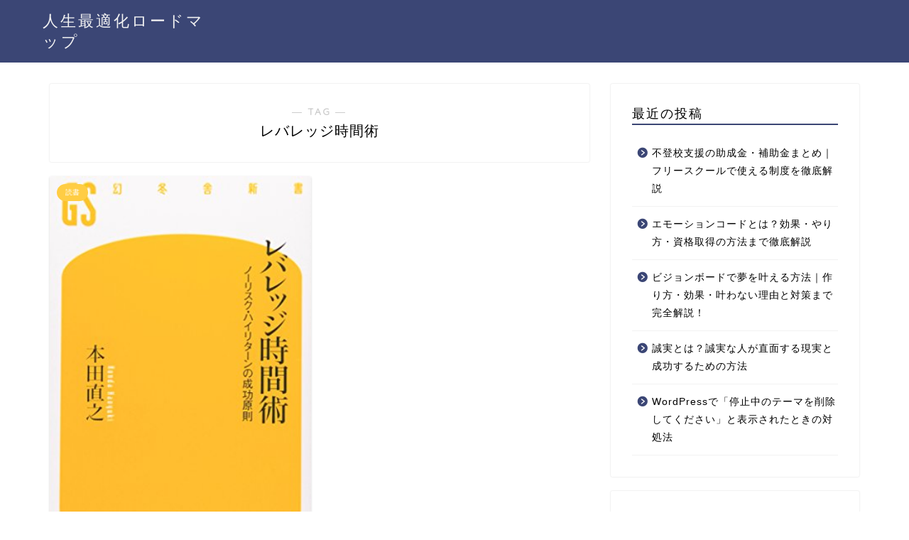

--- FILE ---
content_type: text/html; charset=utf-8
request_url: https://www.google.com/recaptcha/api2/aframe
body_size: 266
content:
<!DOCTYPE HTML><html><head><meta http-equiv="content-type" content="text/html; charset=UTF-8"></head><body><script nonce="LTIIAG5urXhc9Cn-xvc3aA">/** Anti-fraud and anti-abuse applications only. See google.com/recaptcha */ try{var clients={'sodar':'https://pagead2.googlesyndication.com/pagead/sodar?'};window.addEventListener("message",function(a){try{if(a.source===window.parent){var b=JSON.parse(a.data);var c=clients[b['id']];if(c){var d=document.createElement('img');d.src=c+b['params']+'&rc='+(localStorage.getItem("rc::a")?sessionStorage.getItem("rc::b"):"");window.document.body.appendChild(d);sessionStorage.setItem("rc::e",parseInt(sessionStorage.getItem("rc::e")||0)+1);localStorage.setItem("rc::h",'1769384151152');}}}catch(b){}});window.parent.postMessage("_grecaptcha_ready", "*");}catch(b){}</script></body></html>